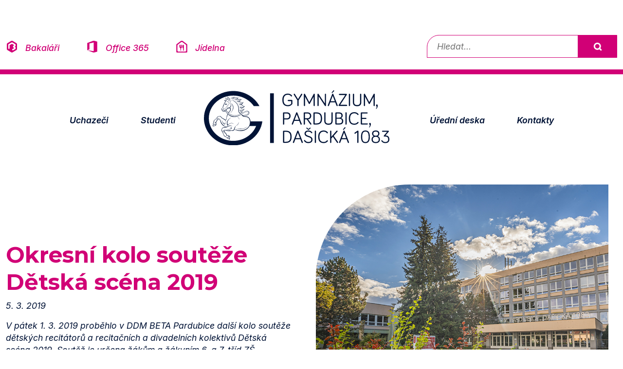

--- FILE ---
content_type: text/html; charset=UTF-8
request_url: https://www.gypce.cz/2019/03/05/okresni-kolo-souteze-detska-scena-2019/
body_size: 4493
content:
<!DOCTYPE html>
<html lang="cs">
<head>
	
<!-- Google tag (gtag.js) -->
<script async src="https://www.googletagmanager.com/gtag/js?id=G-VQDPXVYM6V" type="text/plain" data-category="analytics" data-service="Google Analytics"></script>
<script type="text/plain" data-category="analytics" data-service="Google Analytics">
  window.dataLayer = window.dataLayer || [];
  function gtag(){dataLayer.push(arguments);}
  gtag('js', new Date());

  gtag('config', 'G-VQDPXVYM6V');
</script>
    <meta charset="UTF-8">
    <meta name="viewport" content="width=device-width, initial-scale=1.0">
    <title>gypce.cz - Gymnázium Pardubice, Dašická 1083</title>
    <link href="https://cdn.jsdelivr.net/npm/bootstrap@5.3.2/dist/css/bootstrap.min.css" rel="stylesheet">
	<link rel="stylesheet" type="text/css" href="https://www.gypce.cz/wp-content/themes/2025/assets/d1gypce.css?ts=1" >
	<link rel="stylesheet" type="text/css" href="https://www.gypce.cz/wp-content/themes/2025/lb/css/lightbox.css" >
	<link rel="stylesheet" type="text/css" href="https://www.gypce.cz/wp-content/themes/2025/assets/cookieconsent.css" >
	<link rel="icon" type="image/png" href="https://www.gypce.cz/wp-content/themes/2025/favicon-96x96.png" sizes="96x96" >
	<link rel="icon" type="image/svg+xml" href="https://www.gypce.cz/wp-content/themes/2025/favicon.svg" >
	<link rel="shortcut icon" href="https://www.gypce.cz/wp-content/themes/2025/favicon.ico" >
	<link rel="apple-touch-icon" sizes="180x180" href="https://www.gypce.cz/wp-content/themes/2025/apple-touch-icon.png" >
	<link rel="manifest" href="https://www.gypce.cz/wp-content/themes/2025/site.webmanifest" >
	<meta name="apple-mobile-web-app-title" content="gypce.cz" >
	<meta name="description" content="Oficiální stránky Gymnázia Pardubice – informace o škole, přijímacím řízení a aktuálním dění.">
</head> 
<body>

<a href="#main" class="visually-hidden-focusable">Přeskočit na obsah</a>
<div class="container-fluid py-4 mt-md-5 d-flex flex-column flex-lg-row justify-content-between align-items-md-center submenu docicons">
  <div class="mb-3 mb-lg-0 w-100 w-lg-auto text-center text-lg-start">
    <a href="https://bakalari.gypce.cz/bakaweb/next/login.aspx" class="ico-bakalari">Bakaláři</a>
    <a href="https://login.microsoftonline.com/" class="ico-office">Office 365</a>
    <a href="https://www.gypce.cz/skolni-jidelna/" class="ico-jidelna">Jídelna</a>  
  </div> 

  <div class="search-bar w-lg-auto">
    <form role="search" method="get" action="https://www.gypce.cz/">
      <label for="search-field" class="visually-hidden">Vyhledávání</label>
      <input type="text" id="search-field" name="s" placeholder="Hledat...">
      <button type="submit">Vyhledat</button>
    </form>
  </div>
</div>	
	
<nav class="navbar navbar-expand-lg gypce" aria-label="Hlavní navigace Gymnázia Pardubice">
  <div class="container-fluid">
<div class="d-flex align-items-center d-lg-none">
  <button class="navbar-toggler me-2" type="button" data-bs-toggle="collapse" data-bs-target="#gypcenav" aria-controls="gypcenav" aria-expanded="false" aria-label="Rozbalit navigaci">
    <span class="navbar-toggler-icon"></span>
  </button>
  <a href="https://www.gypce.cz" aria-hidden="true" tabindex="-1">
    <img src="https://www.gypce.cz/wp-content/themes/2025/assets/gypce-logo.svg" alt="Logo Gymnázia Pardubice, Dašická 1083" title="Nejstarší pardubické gymnázium s tradicí delší než 114 let." class="navbar-brand">
  </a>
</div>
    <div class="collapse navbar-collapse justify-content-md-center" id="gypcenav">
      <ul class="navbar-nav d-flex align-items-center">
	   <li class="nav-item d-none d-lg-block" style="order: 3;">
          <a href="https://www.gypce.cz">
            <img src="https://www.gypce.cz/wp-content/themes/2025/assets/gypce-logo.svg" alt="Logo Gymnázia Pardubice, Dašická 1083" title="Nejstarší pardubické gymnázium s tradicí delší než 114 let." class="navbar-brand">
          </a>
        </li>
        <li class="nav-item" style="order: 1;">
          <a class="nav-link" href="https://www.gypce.cz/chci-studovat-dasak/">Uchazeči</a>
        </li>
        <li class="nav-item" style="order: 2;">
          <a class="nav-link" href="https://www.gypce.cz/studuji-dasak/">Studenti</a>
        </li>
      
        <li class="nav-item" style="order: 4;">
          <a class="nav-link" href="https://www.gypce.cz/uredni-deska/">Úřední deska</a>
        </li>
        <li class="nav-item" style="order: 5;">
          <a class="nav-link" href="https://www.gypce.cz/kontakty/">Kontakty</a>
        </li>
      </ul>
    </div>
  </div>
 
</nav>
		


<div class="container-fluid full-width py-lg-5 articleheader" id="main">
  <div class="row">
    <div class="col d-flex flex-column justify-content-center px-4 articleperex proobr">
      <div class="">
               <h1>Okresní kolo soutěže Dětská scéna 2019</h1>
        <p>5. 3. 2019</p>
		<p>V&nbsp;pátek 1.&nbsp;3.&nbsp;2019 proběhlo v&nbsp;DDM BETA Pardubice další kolo soutěže dětských recitátorů a&nbsp;recitačních a&nbsp;divadelních kolektivů Dětská scéna 2019. Soutěž je určena žákům a&nbsp;žákyním 6.&nbsp;a&nbsp;7.&nbsp;tříd ZŠ a&nbsp;odpovídajících ročníků gymnázií, a&nbsp;z&nbsp;našeho gymnázia se jí účastnily 3 žákyně: Karolína Čadová (2. B), Eliška Ludvíková (2. A) a&nbsp;nejmladší Amálie Kovaříková (1. A).</p>
      </div> 
    </div>
      <div class="col-12 col-xl-6 ps-4">
    <img src="https://www.gypce.cz/wp-content/themes/2025/assets/gypce_front2.jpg" alt="News 1" class="img-fluidt tlround"><nav aria-label="Drobečková navigace" class="breadcrumb-nav">
  <ol class="breadcrumb-custom">
	  
		  
	  
	  
    <li><a href="https://www.gypce.cz">Úvod</a></li>
	  <li><a href="https://www.gypce.cz/category/all/page/86/">Aktuality</a></li>  
    <li aria-current="page">Okresní kolo soutěže Dětská scéna 2019</li>
  </ol>
</nav>

 
    </div>
	
  </div>
</div>

<div class="container-fluid py-lg-5 article">
<div class="row">
    <div class=" d-none d-md-block col-6 col-lg-4 col-xxl-3">
<div class="floatie gbg-secondary be-square p-4 ps-5 text-start position-sticky top-0">	
	<p>5. 3. 2019</p>
<h2>Okresní kolo soutěže Dětská scéna 2019</h2>
<p>
	

   <a href="#" class="doleva"></a> <a href="https://www.gypce.cz">Úvod</a> / 
	<a href="https://www.gypce.cz/category/all/page/86/">Aktuality</a>  </p>
	
	

			<br>
			
	
	
	  </div>	
   </div>
   
	<div class="col-12 col-md-6 offset-lg-2 offset-xxl-3 proobr">
	
<p>Celkem se sešlo 19 účastníků, kteří evidentně preferovali texty básnické od zavedených autorů, nejčastěji od Jiřího Žáčka, Emanuela Frynty, Miloše Macourka, Jaroslava Seiferta a&nbsp;jiných. Naše žákyně se v&nbsp;tomto ohledu vymykaly, zvolily totiž texty mnohem méně obvyklé, o&nbsp;to zajímavější. Nakonec uspěla ta nejmladší. Amálie Kovaříková tak díky třetímu místu postupuje i&nbsp;do krajského kola této soutěže. První a&nbsp;druhé místo obsadily dívky z&nbsp;jedné pardubické umělecké školy, kterým se samozřejmě dostává profesionálního vedení. &nbsp;O&nbsp;to cennější je <strong>3.&nbsp;místo Amálie Kovaříkové</strong>.</p>
<p>Gratulujeme!</p>
<p style="text-align: right;">Gabriela Blatná</p>

  
            

	
	
	</div>
	
	
	
</div>
</div>

<div class="container-fluid py-5 aktuality">
<div class="row row-cols-xl-5 g-4 flex-nowrap flex-xl-wrap overflow-auto news-row">
	
<div class="col-5 col-xl"><a href="https://www.gypce.cz/2019/03/05/informace-k-vymennemu-programu-ve-francii-3-a-a-3-b/"><img src="https://www.gypce.cz/wp-content/themes/2025/assets/gypce_front2.jpg" alt="News 1" class="img-fluid mb-3"><h3>Informace k&nbsp;výměnnému programu ve Francii (3. A&nbsp;a&nbsp;3. B)</h3><p>5. 3. 2019</p></a></div><div class="col-5 col-xl"><a href="https://www.gypce.cz/2019/03/05/rande-s-ferim/"><img src="https://www.gypce.cz/wp-content/themes/2025/assets/gypce_front2.jpg" alt="News 1" class="img-fluid mb-3"><h3>Rande s&nbsp;Ferim</h3><p>5. 3. 2019</p></a></div>	<div class="col-5 col-xl zvyrazneny">
		<a href="#"><img src="https://www.gypce.cz/wp-content/themes/2025/assets/gypce_front2.jpg" alt="News 1" class="img-fluidt mb-3"><h3>Okresní kolo soutěže Dětská scéna 2019</h3><p>5. 3. 2019</p></a>
	</div>

<div class="col-5 col-xl"><a href="https://www.gypce.cz/2019/03/04/celostatni-kolo-fyzikalni-olympiady-3/"><img src="https://www.gypce.cz/wp-content/themes/2025/assets/gypce_front2.jpg" alt="News 1" class="img-fluid mb-3"><h3>Celostátní kolo Fyzikální olympiády</h3><p>4. 3. 2019</p></a></div><div class="col-5 col-xl"><a href="https://www.gypce.cz/2019/03/04/lyzarsky-kurz-v-peci-pod-snezkou/"><img src="https://www.gypce.cz/wp-content/themes/2025/assets/gypce_front2.jpg" alt="News 1" class="img-fluid mb-3"><h3>Lyžařský kurz v Peci pod Sněžkou</h3><p>4. 3. 2019</p></a></div>	
	
</div>
</div>

<footer class="py-5 ">
  <div class="container-fluid">
    <div class="row gy-4 py-5 footeritems">

      <div class="col-12 col-md-3 offset-md-1">
        <h4>Prohlášení a informace</h4>
        <ul>
          <li><a href="https://www.gypce.cz/wp-content/uploads/2018/05/InformaceOZpracovaniOsobnich-udaju_gypcecz.pdf">Zpracování osobních údajů</a></li>
          <li><a href="https://www.gypce.cz/informace-o-pristupnosti/">Informace o přístupnosti</a></li>
			<!--<li><button type="button" data-cc="show-preferencesModal" class="cook">Nastavení cookies</button></li>-->
          <li><a href="https://www.gypce.cz/zasady-pouzivani-cookie">Zásady používání cookies</a></li>
        </ul>
      </div> 


      <div class="col-12 col-md-3">
        <h4>Další stránky</h4>
        <ul>
          <li><a href="https://www.gypce.cz/spolek-pratel-gymnazia/">Spolek přátel gymnázia a sponzorské dary</a></li>
          <li><a href="https://www.klickevzdelani.cz/">Školský portál Pardubického kraje</a></li>			
          <li><a href="https://dasackelisty1083.wordpress.com">Dašácké listy</a></li>
			
        </ul>
      </div>

      <div class="col-12 col-md-2">
        <h4>Projekty</h4>
        <ul>
		  <li><a href="https://opjak.cz/">Operační program Jan Amos Komenský</a></li>
		  <li><a href="https://www.gypce.cz/implementace-dlouhodobeho-zameru-pardubickeho-kraje/">Implementace Dlouhodobého záměru Pardubického kraje</a></li>
			
			
        </ul>
      </div>

      <div class="col-12 col-md-3">
        <h4>Kontakt</h4>
        <address>
          Gymnázium, Pardubice, Dašická 1083<br>
          530 03 Pardubice, Česká republika.<br>
          telefon: <a href="tel:+420466650715">466 650 715</a><br>
          e-mail: <a href="mailto:info@gypce.cz">info@gypce.cz</a>
        </address>
      </div>
    </div>

    <div class="d-flex justify-content-center flex-wrap gap-4 pt-5 docicons">
		<a href="https://bakalari.gypce.cz/bakaweb/next/login.aspx" class="ico-bakalari">Bakaláři</a>
		<a href="https://login.microsoftonline.com/" class="ico-office">Office 365</a>
		<a href="https://www.gypce.cz/skolni-jidelna/" class="ico-jidelna">Jídelna</a>  
		<a href="https://www.instagram.com/dasak_gypce/" class="ico-instagram"> Instagram</a>
		<a href="https://www.youtube.com/user/gypce1083" class="ico-youtube"> Youtube</a>
		<a href="https://www.facebook.com/gypce.cz" class="ico-facebook"> Facebook</a>
    </div>
	  

	
		<div class="d-flex justify-content-center  text-center flex-wrap gap-4 pt-5">
     <p>© 2001 - 2025  Gymnázium, Pardubice, Dašická 1083 <br>
Tento web je spravován pedagogy i studenty našeho gymnázia.</p>
		
    </div>	
  </div>
</footer>
	    <div class="d-flex justify-content-center  text-center flex-wrap gap-4 pt-5">
   <img src="https://www.gypce.cz/wp-content/themes/2025/assets/loga-partneru.jpg" alt="Naši partneři" class="img-fluid">
    </div>	
	
<script src="https://cdn.jsdelivr.net/npm/bootstrap@5.3.2/dist/js/bootstrap.bundle.min.js"></script>

<script src="https://www.gypce.cz/wp-content/themes/2025/lb/js/lightbox-plus-jquery.js" ></script>

<script type="module" src="https://www.gypce.cz/wp-content/themes/2025/assets/cookieconsent-config.js"></script>

<script src="https://www.gypce.cz/wp-content/themes/2025/assets/mousetrap.min.js" ></script>	

<script>
Mousetrap.bind('ctrl+0', function(e) {
    //alert("pripustnost");
    window.location.href = "/informace-o-pristupnosti/";
    return false;
});
	
Mousetrap.bind('ctrl+k', function(e) {
    //alert("pripustnost");
    window.location.href = "/kontakty/";
    return false;
});
	
Mousetrap.bind('ctrl+d', function(e) {
    //alert("pripustnost");
    window.location.href = "/uredni-deska/";
    return false;
});
	
Mousetrap.bind('ctrl+a', function(e) {
    //alert("pripustnost");
    window.location.href = "/category/informace-pro-verejnost/";
    return false;
});
	
Mousetrap.bind('ctrl+u', function(e) {
    //alert("pripustnost");
    window.location.href = "/category/informace-pro-uchazece/";
    return false;
});
	
Mousetrap.bind('ctrl+z', function(e) {
    //alert("pripustnost");
    window.location.href = "/category/informace-pro-studenty/";
    return false;
});
	
Mousetrap.bind('ctrl+r', function(e) {
    //alert("pripustnost");
    window.location.href = "https://bakalari.gypce.cz/bakaweb/rozvrh.aspx";
    return false;
});
	
Mousetrap.bind('ctrl+b', function(e) {
    //alert("pripustnost");
    window.location.href = "https://bakalari.gypce.cz/bakaweb/next/login.aspx";
    return false;
});
	
Mousetrap.bind('ctrl+j', function(e) {
    //alert("pripustnost");
    window.location.href = "/skolni-jidelna/";
    return false;
});	
</script>
</body>
</html>